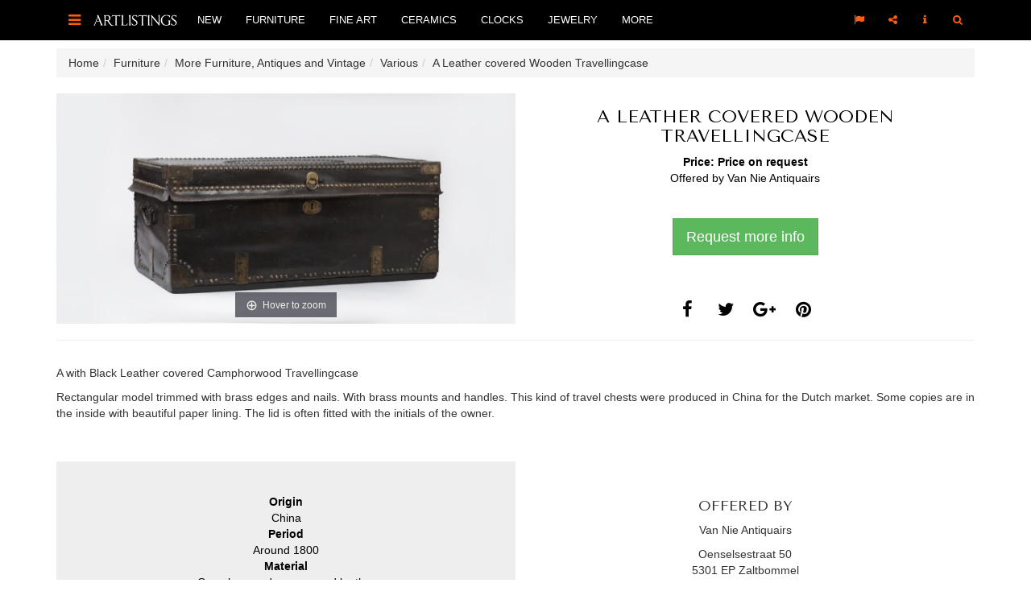

--- FILE ---
content_type: text/html; charset=UTF-8
request_url: https://www.artlistings.com/Furniture/More-Furniture-Antiques-and-Vintage/Various/A-Leather-covered-Wooden-Travellingcase
body_size: 5259
content:
<!DOCTYPE html>
<html lang="en">
<head>
        
    <meta charset="utf-8">
    <meta http-equiv="X-UA-Compatible" content="IE=edge">
    <meta name="viewport" content="width=device-width, initial-scale=1, user-scalable=no, minimal-ui">

                        <link rel="alternate" href="http://www.artlistings.com/nl/Meubelen/Meer-Meubelen-Antiek-en-Vintage/Divers/Een-met-Leder-beklede-Reiskist" hreflang="nl-nl" />
            <link rel="alternate" href="http://www.artlistings.com/Furniture/More-Furniture-Antiques-and-Vintage/Various/A-Leather-covered-Wooden-Travellingcase" hreflang="en" />

        

                

                    <title>A Leather covered Wooden Travellingcase | ArtListings</title>
            <meta property="og:title" content="A Leather covered Wooden Travellingcase" />
        

                    <meta property="og:description" content="A with Black Leather covered Camphorwood Travellingcase" />
            <meta name="description" content="A with Black Leather covered Camphorwood Travellingcase">
        
        <meta property="og:url" content="http://www.artlistings.com/Furniture/More-Furniture-Antiques-and-Vintage/Various/A-Leather-covered-Wooden-Travellingcase" />
                                <meta property="og:image" content="https://images.artimin.com/i-f/700/1400/1:1/23870.jpg" />
        
    

    <link href='https://fonts.googleapis.com/css?family=Tenor+Sans' rel='stylesheet' type='text/css'>
            <link href="/css/c023d6d.css?v=1.4" rel="stylesheet" type="text/css" />
    
    <script>
        (function(i,s,o,g,r,a,m){i['GoogleAnalyticsObject']=r;i[r]=i[r]||function(){
            (i[r].q=i[r].q||[]).push(arguments)},i[r].l=1*new Date();a=s.createElement(o),
            m=s.getElementsByTagName(o)[0];a.async=1;a.src=g;m.parentNode.insertBefore(a,m)
        })(window,document,'script','//www.google-analytics.com/analytics.js','ga');

        ga('create', 'UA-642210-24', 'auto');
        ga('send', 'pageview');

    </script>
    <script>
        (function(h,o,t,j,a,r){
            h.hj=h.hj||function(){(h.hj.q=h.hj.q||[]).push(arguments)};
            h._hjSettings={hjid:317703,hjsv:5};
            a=o.getElementsByTagName('head')[0];
            r=o.createElement('script');r.async=1;
            r.src=t+h._hjSettings.hjid+j+h._hjSettings.hjsv;
            a.appendChild(r);
        })(window,document,'//static.hotjar.com/c/hotjar-','.js?sv=');
    </script>

</head>
<body id="artlistings">

<div id="q-search-panel">
    <a href="#" class="q-close-icon q-close-search-panel"><i class="fa fa-close"></i></a>
    <div class="clear"></div>

    <form class="navbar-form" method="get" role="search" action="/Search" id="general_search">

        <input class="q-search-text" autofocus="" tabindex="1" size="" autocomplete="off" placeholder="Keyword" name="SearchText" id="srch-term" value="" />
        <input type="hidden" name="SortBy" value="date" />
        <p class="q-search-label">Type search term &amp; press return</p>

    </form>

</div>


<div class="header-container navbar-fixed-top" style=" border-bottom: 0px solid #000; background-color: #000;">
    <div class="container" style="position: relative;">

        <div class="navbar-header">


            <div style="float: left;">
                <a href="#sidebar-toggle" id="sidebar-toggle" class="navbar-brand">
                    <i class="fa fa-bars"></i>
                </a>
            </div>

            <div style="float: left; margin-left: 0px;">
                <a href="/">
                    <img src="/bundles/artiminartlistings/images/logoal.png" class="" alt="ArtListings" style="margin-top: 15px; height: 20px; margin-right: 10px;" />
                </a>
            </div>


        </div>

        <ul class="nav navbar-nav yamm hidden-xs hidden-sm navbar-left">

                                        
                <li>
                    <a href="/New" class="dropdown-toggle nav-item" data-hover="dropdown" data-delay="0">New</a>

                </li>

                            
                <li>
                    <a href="/Furniture" class="dropdown-toggle nav-item" data-hover="dropdown" data-delay="0">Furniture</a>

                </li>

                            
                <li>
                    <a href="/Fine-Art" class="dropdown-toggle nav-item" data-hover="dropdown" data-delay="0">Fine Art</a>

                </li>

                            
                <li>
                    <a href="/Ceramics" class="dropdown-toggle nav-item" data-hover="dropdown" data-delay="0">Ceramics</a>

                </li>

                            
                <li>
                    <a href="/Clocks" class="dropdown-toggle nav-item" data-hover="dropdown" data-delay="0">Clocks</a>

                </li>

                            
                <li>
                    <a href="/Jewelry" class="dropdown-toggle nav-item" data-hover="dropdown" data-delay="0">Jewelry</a>

                </li>

            


            <li class="dropdown yamm">
                <a href="#" class="dropdown-toggle nav-item" data-hover="dropdown" data-delay="0">More</a>


                <ul class="dropdown-menu">
                    <li class="">
                        <div class="yamm-content">
                                                                                                                        <a class="nav-item" href="/Events">Events</a><br />
                                                                                            <a class="nav-item" href="/Creators">Creators</a><br />
                                                                                            <a class="nav-item" href="/Destinations">Destinations</a><br />
                                                    </div>
                    </li>
                </ul>
            </li>
        </ul>

        <ul class="nav yamm navbar-nav navbar-right">
            <li class="pull-right">
                <a href="#search" class=""><i class="fa fa-search"></i></a>
            </li>
            <li class="dropdown pull-right hidden-xs hidden-sm">
                <a href="#" class="dropdown-toggle q-nav-item" data-hover="dropdown" data-delay="0"><i class="fa fa-info" style="padding-left: 2px; padding-right: 2px;"></i></a>
                <ul class="dropdown-menu">

                    <li class="">

                        <div class="yamm-content">
                            <ul class="list-unstyled q-dropdown-menu-list">
                                                                                                                                        <li><a class="btn btn-quote-black" href="/About">About</a></li>
                                                                                                        <li><a class="btn btn-quote-black" href="/For-Dealers">For Dealers</a></li>
                                                                                                        <li><a class="btn btn-quote-black" href="/Contact">Contact</a></li>
                                
                            </ul>
                        </div>
                    </li>
                </ul>
            </li>


            <li class="dropdown pull-right hidden-xs hidden-sm">
                <a href="#" class="dropdown-toggle q-nav-item" data-hover="dropdown" data-delay="0"><i class="fa fa-share-alt"></i></a>
                <ul class="dropdown-menu">
                    <li class="">
                        <div class="yamm-content">
                            <div style="width: 250px;">
                                <a class="btn btn-lg btn-block btn-social btn-facebook follow-facebook" target="_blank" href="https://www.facebook.com/ArtListings">
                                    <i class="fa fa-facebook"></i> Facebook
                                </a>
                                <a class="btn btn-lg btn-block btn-social btn-twitter follow-twitter" target="_blank" href="https://twitter.com/artlistings">
                                    <i class="fa fa-twitter"></i> Twitter
                                </a>
                                <a class="btn btn-lg btn-block btn-social btn-instagram follow-instagram" target="_blank" href="https://instagram.com/artlistings">
                                    <i class="fa fa-instagram"></i> Instagram
                                </a>

                            </div>
                        </div>
                    </li>
                </ul>

            </li>

            <li class="dropdown pull-right hidden-xs hidden-sm">
                <a href="#" class="dropdown-toggle q-nav-item" data-hover="dropdown" data-delay="0"><i class="fa fa-flag"></i></a>

                <ul class="dropdown-menu">

                    <li class="">

                        <div class="yamm-content">
                            <ul class="list-unstyled q-dropdown-menu-list">
                                
                                    <li><a href="http://www.artlistings.com/nl/Meubelen/Meer-Meubelen-Antiek-en-Vintage/Divers/Een-met-Leder-beklede-Reiskist">Nederlands</a></li>
                                    <li><a href="http://www.artlistings.com/Furniture/More-Furniture-Antiques-and-Vintage/Various/A-Leather-covered-Wooden-Travellingcase">English</a></li>

                                
                            </ul>
                        </div>
                    </li>
                </ul>

            </li>
        </ul>
    </div>
</div>


<div style="margin-top: 15px;">



    
        <div class="container hidden-xs">
              <ul id="wo-breadcrumbs" class="breadcrumb" itemscope itemtype="http://data-vocabulary.org/Breadcrumb"><li><a href="/" itemprop="url"><span itemprop="title">Home</span></a><span class='separator'></span></li><li itemprop="child"><a href="/Furniture" itemprop="url"><span itemprop="title">Furniture</span></a><span class='separator'></span></li><li itemprop="child"><a href="/Furniture/More-Furniture-Antiques-and-Vintage" itemprop="url"><span itemprop="title">More Furniture, Antiques and Vintage</span></a><span class='separator'></span></li><li itemprop="child"><a href="/Furniture/More-Furniture-Antiques-and-Vintage/Various" itemprop="url"><span itemprop="title">Various</span></a><span class='separator'></span></li><li itemprop="child"><span itemprop="title">A Leather covered Wooden Travellingcase</span></li></ul>
        </div>


                    
    
    
        <div class="container" id="product">
        <a class="btn btn-default return-to-search" style="margin-top: 0px;margin-bottom: 30px;display: none"  href="#"><i class="fa fa-long-arrow-left" aria-hidden="true"></i> Return to search results</a>

                <div class="">
            <div class="col-xs-12 col-md-6 text-center no-padding two-col-page-left " style="margin-bottom: 0px; height: auto;">

                <a href="https://images.artimin.com/i-f/2000/2000/1:1/23870.jpg" id="product-images" class="MagicZoom" data-options=" "><img alt="A Leather covered Wooden Travellingcase" style="width: 100%; max-height: 400px;" class="two-col-page-left-img" src="https://images.artimin.com/i-f/600/400/1:1/23870.jpg" /></a>




            </div>
            <div class="col-xs-12 col-md-6 text-center two-col-page-right  no-padding" style="height: auto;">


                <!--
                <div style="font-size: 20px; text-transform: uppercase;">
                    <a href="/designers/1191-hermes">Herm&egrave;s</a>
                </div>
                -->
                <div class="two-col-page-right-center">
                    <div style="padding: 20px;">

                        <h1>
                            A Leather covered Wooden Travellingcase
                        </h1>
                        <div class="clear"></div>


                        

                                                    <div style="font-weight: bold">Price: Price on request</div>
                        
                        <p>Offered by <a href="/Destinations/The-Netherlands/Zaltbommel/Van-Nie-Antiquairs">Van Nie Antiquairs</a></p>

                        <div class="two-col-page-right-buttons">
                            <a class="btn btn-success btn-lg makeInquiry" style="color: #fff" data-remote="/artimin/inquiry/81009" data-toggle="lightbox" data-title="Make an inquiry" href="#">Request more info</a>


                        </div>


                        <div class="clear"></div>
                        <br /><br />




                        
<span class="fa-stack fa-lg share-social-icon">
    <a class="share_social" share_type="facebook" target="_blank" href="#">
        <i class="fa fa-circle fa-stack-2x"></i>
        <i class="fa fa-facebook fa-stack-1x fa-inverse"></i>
    </a>
</span>

<span class="fa-stack fa-lg share-social-icon">
    <a class="share_social" share_type="twitter" target="_blank" href="#">
        <i class="fa fa-circle fa-stack-2x"></i>
        <i class="fa fa-twitter fa-stack-1x fa-inverse"></i>
    </a>
</span>

<span class="fa-stack fa-lg share-social-icon">
    <a class="share_social" share_type="gplus" target="_blank" href="#">
        <i class="fa fa-circle fa-stack-2x"></i>
        <i class="fa fa-google-plus fa-stack-1x fa-inverse"></i>
    </a>
</span>

<span class="fa-stack fa-lg share-social-icon">
    <a class="share_social" share_type="pinterest" target="_blank" href="#">
        <i class="fa fa-circle fa-stack-2x"></i>
        <i class="fa fa-pinterest fa-stack-1x fa-inverse"></i>
    </a>
</span>



                    </div>

                </div>
                <div class="clear"></div>
            </div>
            <div class="clear"></div>




        </div>
        

        <hr />



        <div class="two-col-page-text">
            
                <div class="product-intro">
                    <p>A with Black Leather covered Camphorwood Travellingcase</p>
                </div>
            
                            <div class="product-html">
                    <div class="ezxmltext-field"><p>
	Rectangular model trimmed with brass edges and nails. With brass mounts and handles. This kind of travel chests were produced in China for the Dutch market. Some copies are in the inside with beautiful paper lining. The lid is often fitted with the initials of the owner.</p>

</div>

                </div>
                    </div>

        <div style="margin-bottom: 60px">
            <div class="col-xs-12 col-sm-6 no-padding" style="height: 300px;margin-bottom: 0px; background-color: #eee; color: #000">

                <div class="two-col-page-left-center">


                    <dl class="noPadding text-center">
                        
                        
                                                    <dt>Origin</dt><dd>China</dd>
                                                                            <dt>Period</dt><dd>Around 1800</dd>
                                                                            <dt>Material</dt>
                            <dd>
                                Camphorwood, copper and leather
                            </dd>
                        
                                                <dt>Reference</dt><dd>181-246</dd>


                                                    <dt>Sizes</dt><dd>33 x 78.5 x 38.5 cm</dd>
                        

                        

                    </dl>

                </div>



            </div>
            <div class="col-xs-12 col-sm-6 two-col-page-left text-center  no-padding" style="margin-bottom: 0px;">

                <div class="two-col-page-right2-center">
                    <h2>Offered by</h2>

                    <p><a href="/Destinations/The-Netherlands/Zaltbommel/Van-Nie-Antiquairs">Van Nie Antiquairs</a></p>


                                            Oenselsestraat  50<br />
                    
                    


                                        

                    5301 EP <a href="/Destinations/The-Netherlands/Zaltbommel">Zaltbommel</a><br />
                    <a href="/Destinations/The-Netherlands">The Netherlands</a>

                    <br /><br />

                                            +31 653353290 <br />
                                        
                                            http://www.vannieantiquairs.com <br />
                                        <br />

                    <p><a href="/Destinations/The-Netherlands/Zaltbommel/Van-Nie-Antiquairs">Gallery profile</a></p>
                </div>

            </div>

            <div class="clear"></div>
        </div>


        <h2 class="text-center">Discover also</h2>
        <hr class="artlistings" />
        <div class="row discover-also">
            

                            

                <div class="col-xs-6 col-sm-3 text-center product-container product">


                    

        
    
    

    

        



        
                            
    
            <div style="position: relative">
        <div style="position: absolute; top: 0; right: 0" class="product-container-info hidden-xs">
            <span class="fa-stack fa-xs product-container-social-icon">
                    <a data-remote="/artimin/inquiry/134329" data-toggle="lightbox" data-title="Make an inquiry" href="#" class="makeInquiry">
                        <i class="fa fa-circle fa-stack-2x icon-light-grey"></i>
                        <i class="fa fa-envelope-o fa-stack-1x fa-inverse"></i>
                    </a>
            </span>
    </div>

    <div style="margin-left: 10px; margin-right: 10px;">
                    <div style="height: 200px; width: 100%; text-align: center;" class="text-center product-block-info">
                <a href="/Furniture/Lighting/Candlesticks-and-Candelabras/A-small-pair-of-Italian-highly-carved-walnut-single-candlesticks.-circa-1850" title="A small pair of Italian highly carved walnut single candlesticks, circa 1850">
                    <img style=" margin: 0 auto;" alt="A small pair of Italian highly carved walnut single candlesticks, circa 1850" class="img-responsive" data-align="center" src="https://images.artimin.com/i-f/200/200/1:1/132177.jpg" />
                </a>
            </div>
        
                    <div style="height: 50px; text-align: center; margin-top: 10px; margin-bottom: 15px; border-top: 1px solid #dedede">
                <div style="text-align: center; margin-top: 10px;">

                    <div class="product-container-title"><a href="/Furniture/Lighting/Candlesticks-and-Candelabras/A-small-pair-of-Italian-highly-carved-walnut-single-candlesticks.-circa-1850" title="A small pair of Italian highly carved walnut single candlesticks, circa 1850">A small pair of Italian highly carved walnut single candlest...</a></div>
                </div>
            </div>

            </div>

    <div class="clear"></div>

    </div>
                </div>

                            

                <div class="col-xs-6 col-sm-3 text-center product-container product">


                    

        
    
    

    

        



        
                            
    
            <div style="position: relative">
        <div style="position: absolute; top: 0; right: 0" class="product-container-info hidden-xs">
            <span class="fa-stack fa-xs product-container-social-icon">
                    <a data-remote="/artimin/inquiry/139583" data-toggle="lightbox" data-title="Make an inquiry" href="#" class="makeInquiry">
                        <i class="fa fa-circle fa-stack-2x icon-light-grey"></i>
                        <i class="fa fa-envelope-o fa-stack-1x fa-inverse"></i>
                    </a>
            </span>
    </div>

    <div style="margin-left: 10px; margin-right: 10px;">
                    <div style="height: 200px; width: 100%; text-align: center;" class="text-center product-block-info">
                <a href="/Furniture/Decorative-objects/Candle-Holders/A-large-pair-of-French-Louis-XVI-bronze-candelabra.-Francois-Remond.-circa-1800" title="A large pair of French Louis XVI bronze candelabra, François Remond, circa 1800">
                    <img style=" margin: 0 auto;" alt="A large pair of French Louis XVI bronze candelabra, François Remond, circa 1800" class="img-responsive" data-align="center" src="https://images.artimin.com/i-f/200/200/1:1/141896.jpg" />
                </a>
            </div>
        
                    <div style="height: 50px; text-align: center; margin-top: 10px; margin-bottom: 15px; border-top: 1px solid #dedede">
                <div style="text-align: center; margin-top: 10px;">

                    <div class="product-container-title"><a href="/Furniture/Decorative-objects/Candle-Holders/A-large-pair-of-French-Louis-XVI-bronze-candelabra.-Francois-Remond.-circa-1800" title="A large pair of French Louis XVI bronze candelabra, François Remond, circa 1800">A large pair of French Louis XVI bronze candelabra, François...</a></div>
                </div>
            </div>

            </div>

    <div class="clear"></div>

    </div>
                </div>

                            

                <div class="col-xs-6 col-sm-3 text-center product-container product">


                    

        
    
    

    

        



        
                            
    
            <div style="position: relative">
        <div style="position: absolute; top: 0; right: 0" class="product-container-info hidden-xs">
            <span class="fa-stack fa-xs product-container-social-icon">
                    <a data-remote="/artimin/inquiry/169196" data-toggle="lightbox" data-title="Make an inquiry" href="#" class="makeInquiry">
                        <i class="fa fa-circle fa-stack-2x icon-light-grey"></i>
                        <i class="fa fa-envelope-o fa-stack-1x fa-inverse"></i>
                    </a>
            </span>
    </div>

    <div style="margin-left: 10px; margin-right: 10px;">
                    <div style="height: 200px; width: 100%; text-align: center;" class="text-center product-block-info">
                <a href="/Furniture/Silver-and-Glass/More-Silver-and-Glass/A-Dutch-colonial-silver-sirih-box" title="A Dutch colonial silver sirih box">
                    <img style=" margin: 0 auto;" alt="A Dutch colonial silver sirih box" class="img-responsive" data-align="center" src="https://images.artimin.com/i-f/200/200/1:1/202956.jpg" />
                </a>
            </div>
        
                    <div style="height: 50px; text-align: center; margin-top: 10px; margin-bottom: 15px; border-top: 1px solid #dedede">
                <div style="text-align: center; margin-top: 10px;">

                    <div class="product-container-title"><a href="/Furniture/Silver-and-Glass/More-Silver-and-Glass/A-Dutch-colonial-silver-sirih-box" title="A Dutch colonial silver sirih box">A Dutch colonial silver sirih box</a></div>
                </div>
            </div>

            </div>

    <div class="clear"></div>

    </div>
                </div>

                            

                <div class="col-xs-6 col-sm-3 text-center product-container product">


                    

        
    
    

    

        



        
                            
    
            <div style="position: relative">
        <div style="position: absolute; top: 0; right: 0" class="product-container-info hidden-xs">
            <span class="fa-stack fa-xs product-container-social-icon">
                    <a data-remote="/artimin/inquiry/180072" data-toggle="lightbox" data-title="Make an inquiry" href="#" class="makeInquiry">
                        <i class="fa fa-circle fa-stack-2x icon-light-grey"></i>
                        <i class="fa fa-envelope-o fa-stack-1x fa-inverse"></i>
                    </a>
            </span>
    </div>

    <div style="margin-left: 10px; margin-right: 10px;">
                    <div style="height: 200px; width: 100%; text-align: center;" class="text-center product-block-info">
                <a href="/Furniture/Decorative-objects/Boxes/A-rare-pair-of-fabulous-quality-cutlery-boxes" title="A rare pair of fabulous quality  cutlery boxes">
                    <img style=" margin: 0 auto;" alt="A rare pair of fabulous quality  cutlery boxes" class="img-responsive" data-align="center" src="https://images.artimin.com/i-f/200/200/1:1/232058.jpg" />
                </a>
            </div>
        
                    <div style="height: 50px; text-align: center; margin-top: 10px; margin-bottom: 15px; border-top: 1px solid #dedede">
                <div style="text-align: center; margin-top: 10px;">

                    <div class="product-container-title"><a href="/Furniture/Decorative-objects/Boxes/A-rare-pair-of-fabulous-quality-cutlery-boxes" title="A rare pair of fabulous quality  cutlery boxes">A rare pair of fabulous quality  cutlery boxes</a></div>
                </div>
            </div>

            </div>

    <div class="clear"></div>

    </div>
                </div>

            
            <div class="clear"></div>


        </div>

        <div class="clear"></div>

    </div>

            <script>
            var pv = {type:"product", id:"11073"};
        </script>
    



    <div class="clear"></div>
<div class="general-follow-us">

    <div class="container text-center">

        <h2>Follow ArtListings</h2>
        <hr class="artlistings" />
        <span class="fa-stack fa-lg homepage-social-icon">
            <a href="https://www.facebook.com/ArtListings/" target="_blank">
                <i class="fa fa-circle fa-stack-2x"></i><i class="fa fa-facebook fa-stack-1x fa-inverse"></i>
            </a>
        </span>
        <span class="fa-stack fa-lg homepage-social-icon">
            <a href="https://www.instagram.com/artlistings/" target="_blank">
                <i class="fa fa-circle fa-stack-2x"></i>
                <i class="fa fa-instagram fa-stack-1x fa-inverse"></i>
            </a>
        </span>
        <span class="fa-stack fa-lg homepage-social-icon">
            <a href="https://www.twitter.com/artlistings/" target="_blank">
                <i class="fa fa-circle fa-stack-2x"></i>
                <i class="fa fa-twitter fa-stack-1x fa-inverse"></i>
            </a>
        </span>
        
    </div>

</div>

    <div class="footer">

        <div class="container">

            <div class="row">

                <div class="col-xs-12 col-sm-3">

                    <div class="footer-title">

                        Fine art &amp; antiques
                    </div>
                    <ul>

                        
                                                    
                                                                                            <li>
                                    <a href="/Furniture">Furniture</a>

                                </li>
                                                    
                                                                                            <li>
                                    <a href="/Fine-Art">Fine Art</a>

                                </li>
                                                    
                                                                                            <li>
                                    <a href="/Ceramics">Ceramics</a>

                                </li>
                                                    
                                                                                            <li>
                                    <a href="/Clocks">Clocks</a>

                                </li>
                                                    
                                                                                            <li>
                                    <a href="/Jewelry">Jewelry</a>

                                </li>
                                                    
                    </ul>


                </div>
                <div class="col-xs-12 col-sm-3">

                    <div class="footer-title">

                        More
                    </div>
                    <ul>

                        

                                                        <li>
                                <a href="/Events">Events</a>

                            </li>

                        

                                                        <li>
                                <a href="/Creators">Creators</a>

                            </li>

                        

                                                        <li>
                                <a href="/Destinations">Destinations</a>

                            </li>

                        
                    </ul>

                </div>
                <div class="col-xs-12 col-sm-3">
                    <div class="footer-title">

                        About ArtListings
                    </div>
                    <ul>

                        

                                                        <li>
                                <a href="/About">About</a>

                            </li>

                        

                                                        <li>
                                <a href="/For-Dealers">For Dealers</a>

                            </li>

                        

                                                        <li>
                                <a href="/Contact">Contact</a>

                            </li>

                        
                    </ul>

                </div>
                <div class="col-xs-12 col-sm-3">
                    <div class="footer-title">

                        Subscribe to our newsletter
                    </div>

                    <div class="add-to-mailing-container" remote-url="/artimin/mailing/add"></div>

                </div>


            </div>



        </div>


    </div>

    <div class="site-by-artimin">

        <p>Site by <a href="http://www.artimin.com">Artimin</a></p>
    </div>


</div>

<div id="sidebar-wrapper">

    <div class="sidebar-wrapper-container">


        <div class="close-icon">
            <a href="#" class="close-icon close-sidebar"><i class="fa fa-close"></i></a>
        </div>
        <div class="clear"></div>
        <ul class="sidebar-nav">

        </ul>

        <div class="sidebar-social">
            <span class="bold-uppercase">Follow ArtListings</span>
            <br />
            <div class="sidebar-social-icons">
                <a target="_blank" href="https://www.facebook.com/ArtListings" class="follow-facebook"><i class="fa fa-facebook"></i></a>
                <a target="_blank" href="https://www.twitter.com/artlistings" class="follow-twitter"><i class="fa fa-twitter"></i></a>
                <a target="_blank" href="https://www.instagram.com/artlistings" class="follow-instagram"><i class="fa fa-instagram"></i></a>

            </div>
        </div>
    </div>
</div>



    <script src="/js/6b288e4.js?v=1.4"></script>

</body>
</html>


--- FILE ---
content_type: text/html; charset=UTF-8
request_url: https://www.artlistings.com/pv/product/11073
body_size: 143
content:
not found, adddednot found, addedok